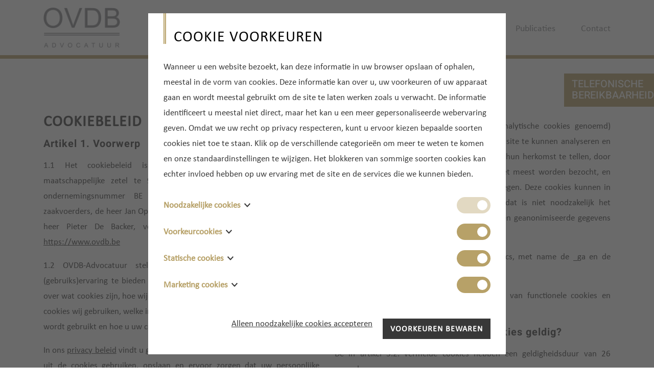

--- FILE ---
content_type: text/html; charset=UTF-8
request_url: https://ovdb.be/cookies/
body_size: 5696
content:
<!DOCTYPE HTML><html lang="en"><head><META charset="utf-8"><TITLE>OVDB | cookies</TITLE><link rel="stylesheet" type="text/css" href="/swfiles/body/20260126094846.lay.1.min.css"  media="screen" /> <META NAME="keywords" CONTENT=""> <META NAME="description" CONTENT="">   <link  rel="shortcut icon" sizes="16x16 24x24 32x32 48x48 64x64" href="/favicon.ico"> <link  rel="icon" sizes="192x192" href="/apple-touch-icon-192x192-precomposed.png"> <link  rel="apple-touch-icon-precomposed" sizes="180x180" href="/apple-touch-icon-180x180-precomposed.png"> <link  rel="apple-touch-icon-precomposed" sizes="152x152" href="/apple-touch-icon-152x152-precomposed.png"> <link  rel="apple-touch-icon-precomposed" sizes="144x144" href="/apple-touch-icon-144x144-precomposed.png"> <link  rel="apple-touch-icon-precomposed" sizes="120x120" href="/apple-touch-icon-120x120-precomposed.png"> <link  rel="apple-touch-icon-precomposed" sizes="114x114" href="/apple-touch-icon-114x114-precomposed.png"> <link  rel="apple-touch-icon-precomposed" sizes="76x76" href="/apple-touch-icon-76x76-precomposed.png"> <link  rel="apple-touch-icon-precomposed" sizes="72x72" href="/apple-touch-icon-72x72-precomposed.png"> <link  rel="apple-touch-icon-precomposed" href="/apple-touch-icon-57x57-precomposed.png"> <meta name="msapplication-TileColor" content="#da532c"><meta name="msapplication-square70x70logo" content="/mstile-144x144.png"> <meta name="msapplication-square150x150logo" content="/mstile-270x270.png"> <meta name="msapplication-square310x310logo" content="/mstile-558x558.png">  <script type="text/javascript" src="//s1.sitemn.gr/jquery-latest.js"></script><meta http-equiv="X-UA-Compatible" content="IE=edge,chrome=1"><meta name="viewport" content="width=device-width, initial-scale=1.0"/><script src="/swfiles/body/jquery.prettyPhoto.js" type="text/javascript" charset="utf-8"></script><script type="text/javascript" src="/swfiles/body/sw.js"></script><!--[if lt IE 9]>
  <script  src="https://oss.maxcdn.com/html5shiv/3.7.2/html5shiv.min.js"></script>
  <script  src="https://oss.maxcdn.com/respond/1.4.2/respond.min.js"></script>
<![endif]--><script src="//s1.sitemn.gr/users/lib/bootstrap/v4a4/tether.min.js"></script><script src="//s1.sitemn.gr/users/lib/bootstrap/v4a4/bootstrap.min.js"></script><script async src="https://www.googletagmanager.com/gtag/js?id=G-NRPSLNW24D"></script><script>
  window.dataLayer = window.dataLayer || [];
  function gtag(){dataLayer.push(arguments);}
  gtag('js', new Date());

  gtag('config', 'G-NRPSLNW24D');
</script> <script src="//s1.sitemn.gr/users/lib/jQuery-Stickem/jquery.stickem.js" type="text/javascript"></script> <link rel="preload" href="//s1.sitemn.gr/users/lib/font-awesome/fonts/fontawesome-webfont.woff2?v=4.7.0" as="font" type="font/woff2" crossorigin><script src='//s1.sitemn.gr/users/lib/HoverIntent/hoverIntent.js' type='text/javascript'></script><script src='//s1.sitemn.gr/users/lib/Superfish/superfish.js' type='text/javascript'></script> <script src='//s1.sitemn.gr/users/lib/Flexslider/jquery.flexslider-min.js'></script><script src='//cdnjs.cloudflare.com/ajax/libs/jquery-easing/1.3/jquery.easing.min.js'></script> <link rel="preload" href="//s1.sitemn.gr/users/lib/Ion Icons/ionicons.ttf?v=2.0.0" as="font" type="font/ttf" crossorigin>  <script>window.SMMapsInit = function(){};</script><script src="//maps.googleapis.com/maps/api/js?libraries=geometry,marker&key=AIzaSyDgVJTCH41Gpx4VQCehzCJ69tTxJMp-3gU&callback=SMMapsInit" type="text/javascript"></script> <script src="//s1.sitemn.gr/users/lib/SM_Modal/SM_Modal.min.js"></script><script src="//s1.sitemn.gr/users/lib/SM_CookieModal/SM_CookieModal.min.js"></script><script type="text/javascript" src="/swfiles/body/lay.1.20210128134646.js"></script><script src="//www.google.com/recaptcha/api.js?onload=onloadCallback&render=explicit" async defer></script><script src='//s1.sitemn.gr/users/lib/Bootstrap-Datepicker/bootstrap-datepicker.min.js' type='text/javascript'></script><link  rel="preload" href="/swfiles/body/Calibri kopie.ttf" as="font" type="font/ttf" crossorigin> <script type="text/javascript">
var sw_var_lid = 1;
var sw_var_pid = 17;
var cleanHOST = window.location.hostname;
var cleanURL_path = "/";
var sw_var_detailpname = "";
</script><script type="text/javascript"  src="/swfiles/html/menu_1.js"></script><script type="text/javascript"  src="/swfiles/html/setup.js"></script><script async src="https://www.googletagmanager.com/gtag/js?id=G-NRPSLNW24D"></script><script type="text/javascript">
window.dataLayer = window.dataLayer || [];
function gtag(){dataLayer.push(arguments);}
gtag('js', new Date());
gtag('config', 'G-NRPSLNW24D');
</script><script type="text/javascript" src="/swfiles/includes/pagecomps_1.js"></script> <link rel="stylesheet" type="text/css" href="/swfiles/body/20260126094204.page.1.17.min.css" media="screen" /></head><body><header class="s-header-wrap"><div class="s-headermenu5 navbar-fixed-top s-sticky"><div class="container"><div class="s-logoalign [:CODE:1:]"><a href="/" target="_self" class="logo_url "><div class="sw-logo-pic"><img class="sw-logo-img" src="/swfiles/logo/logo.png?nocache=20260126094204" alt="" /></div></a></div><div class="pull-right" id="mobile-menu-trigger5"><i class='mmicon-8'></i></div><nav class="s-navmenu "><ul class="sf-menu" id="nav-menu5"> <li><a  href="/team/" target="_self">Team</a></li><li><a  href="/diensten/" target="_self">Diensten</a></li><li><a  href="/ereloon/" target="_self">Ereloon</a></li><li><a  href="/publicaties/" target="_self">Publicaties</a></li><li><a  href="/contact/" target="_self">Contact</a></li></ul><div class="clearfix"></div></nav><div class="clearfix"></div></div></div></header><div class="s-flexslider3"><ul class="slides slide-cover"></ul><a href='#sw_content' class="s-anchorlink next-section "></a></div><div class="side-tab7 right-panel right-top">  <button class="side-tab-toggle"><h4 class="open">Telefonische<br>bereikbaarheid</h4><h4 class="close-panel">x</h4></button><div class="side-tab-body"> <div class="s-title-beh"><h2>JAN OPSOMMER</h2></div> <div class="s-link-beh"><a href="mailto:jan.opsommer@ovdb.be" target="_self" class="sw_alink">jan.opsommer@ovdb.be</a></div> <div class="s-text-beh"><p>MA 26/01: 17u-18u<br>DI 27/01: 14u-15u<br>WOE 28/01: 11u-12u<br>DO 29/01: /<br>VR 30/01: 14u-15u</p></div> <div class="s-title-beh"><h2>JÜRGEN VAN DEN BOSSCHE</h2></div> <div class="s-link-beh"><a href="mailto:jurgen.vandenbossche@ovdb.be" target="_self" class="sw_alink">jurgen.vandenbossche@ovdb.be</a></div> <div class="s-text-beh"><p>MA 26/01: 14u-15u<br>DI 27/01: 17u-18u<br>WOE 28/01: /<br>DO 29/01: 17u-18u<br>VR 30/01: 11u-12u</p></div> <div class="s-title-beh"><h2>PIETER DE BACKER</h2></div> <div class="s-link-beh"><a href="mailto:pieter.debacker@ovdb.be" target="_self" class="sw_alink">pieter.debacker@ovdb.be</a></div> <div class="s-text-beh"><p>MA 26/01: 11u-12u<br>DI 27/01: 11u-12u<br>WOE 28/01: 11u-12u<br>DO 29/01: 11u-12u<br>VR 30/01: /</p></div> <div class="s-title-beh"><h2>T 055 31 17 70</h2></div></div></div><main id="sw_content"><section id="scomp44" class="s-comp2"><div class="container "><div class="row"><div class="col-md-12"><div class="row"><div class="col-md-12"><div class="s-colcont "><div class="row"><div class="col-md-6"><div class="s-text-beh"><div class="s-text "><p></p><h1>COOKIEBELEID</h1><p></p><p></p><h3>Artikel 1. Voorwerp</h3><p></p><p>1.1 Het cookiebeleid is opgesteld door OVDB-Advocatuur, met maatschappelijke zetel te 9700 Oudenaarde Gentstraat 152, met het ondernemingsnummer BE 0888.996.387, vertegenwoordigd door de zaakvoerders, de heer Jan Opsommer, de heer Jurgen Van den Bossche en de heer Pieter De Backer, verantwoordelijk voor de volgende website: <a class="sw_alink" href="https://www.ovdb.be" target="" rel="">https://www.ovdb.be</a> <br></p><p>1.2 OVDB-Advocatuur stelt alles in werking om u een optimale (gebruiks)ervaring te bieden en wenst via dit cookiebeleid u te informeren over wat cookies zijn, hoe wij cookies op onze website gebruiken, welke types cookies wij gebruiken, welke informatie wordt verzameld, hoe deze informatie wordt gebruikt en hoe u uw cookie voorkeuren kunt beheren. </p><p>In ons <u><a class="sw_alink" href="/privacy/" target="_self" rel="">privacy beleid</a></u> vindt u gedetailleerde informatie over hoe we informatie uit de cookies gebruiken, opslaan en ervoor zorgen dat uw persoonlijke informatie beveiligd is. </p><p></p><h3>Artikel 2. Wat is een cookie</h3><p></p><p>De website van OVDB-Advocatuur maakt gebruik van cookies. <br></p><p>Cookies zijn kleine tekstbestanden met gegevens dat een website (wanneer een gebruiker deze bezoekt) op uw apparaat wil opslaan om zodoende informatie over u te kunnen herinneren, zoals uw taalvoorkeur of inloginformatie. Deze cookies worden door ons ingesteld en heten interne cookies of first party cookies. Daarnaast gebruiken we ook externe cookies, de zogenaamde third party cookies. Dit zijn cookies van een ander domein dan waar u zich bevindt. </p><p></p><h3>Artikel 3. Welke cookies worden gebruikt en voor welk doel?</h3><p></p><p>3.1. Strikt noodzakelijke cookies <br></p><p>De strikt noodzakelijke cookies zijn -zoals de benaming laat vermoeden- noodzakelijk om de website te laten werken, en kunnen bijgevolg niet worden uitgeschakeld. In de meeste gevallen worden deze cookies alleen gebruikt naar aanleiding van een handeling van u waarmee u een dienst aanvraagt, bijvoorbeeld in de website inloggen of een formulier invullen. U kunt uw browser instellen om deze cookies te blokkeren of om u voor deze cookies te waarschuwen, maar sommige delen van de website zullen dan niet werken. Deze cookies slaan geen persoonlijk identificeerbare informatie op. </p></div></div></div><div class="col-md-6"><div class="s-text-beh"><div class="s-text "><div>3.2. Prestatiecookies <br></div><div><p>De prestatie cookies (ook wel statische of analytische cookies genoemd) worden gebruikt om de prestatie van onze website te kunnen analyseren en verbeteren door ons in staat om bezoekers en hun herkomst te tellen, door ons toe te laten te begrijpen welke pagina’s het meest worden bezocht, en hoe onze bezoekers zich door de website bewegen. Deze cookies kunnen in theorie persoonsgegevens verzamelen, maar dat is niet noodzakelijk het geval. Zo kunnen er ook enkel geaggregeerde en geanonimiseerde gegevens worden verzameld. </p><p>Wij maken hierbij gebruik van Google Analytics, met name de _ga en de _gat_gtag_UA_141323002_1 cookies </p><p>OVDB-Advocatuur maakt echter geen gebruik van functionele cookies en doelgroepgerichte cookies (marketing cookies). </p><h3>Artikel 4. Hoe lang blijven de cookies geldig?</h3><p></p><p>De in artikel 3.2. vermelde cookies hebben een geldigheidsduur van 26 maanden. </p><h3>Artikel 5. Hoe kan je cookies beheren?</h3><p></p><p>Bij uw eerste bezoek aan onze website wordt gevraagd om onze cookies te aanvaarden en uw voorkeur in te stellen. U kan daarna uw voorkeur op elk ogenblik zelf beheren. Indien u bepaalde cookies weigert, bestaat de kans dat bepaalde delen van onze website minder goed of niet werken. </p><h3>Artikel 6. Uw rechten</h3><p></p><p>Wij verwijzen u naar ons privacy beleid waarin een gedetailleerd overzicht is opgenomen van uw rechten, meer bepaald het recht van inzage, het recht van verbetering, het recht van beperking, het recht van wissing, het recht van verzet, het recht van intrekking van uw toestemming, het recht om u te verzetten tegen geautomatiseerde beslissingen, en het recht om klacht in te dienen. </p><p>Indien u vragen heeft m.b.t. dit cookiebeleid of indien u uw rechten wenst uit te oefenen, kan u contact opnemen met OVDB-Advocatuur, hetzij per e-mail via info@ovdb.be hetzij per post naar OVDB-Advocatuur, Gentstraat 152 9700 Oudenaarde. Bij dergelijk verzoek dient u steeds een kopie van de voorzijde van uw identiteitskaart te voegen. </p><h3>Artikel 7. Wijzigingen</h3><p></p><p>Wij behouden ons het recht voor om dit cookie beleid indien nodig te updaten. </p><p>Eventuele wijzigingen zullen aan de gebruikers worden gecommuniceerd. </p><p>Laatst bijgewerkte versie: 22 januari 2021<span> </span></p></div></div></div></div><div class="clearfix"></div></div></div></div><div class="clearfix"></div></div></div></div><div class="clearfix"></div></div></section></main><div class="s-footer6 s-footer-map" data-color="" data-json=''><div class="container"><div class="row"> <div class="col-md-12"><div class="s-footcont"><div class="row"><div class="col-md-5"><div class="s-text-beh"><div class="s-text">Simon De Paepestraat 19, 9700 Oudenaarde<br>Nieuwstraat 63A-65A, 9500 Geraardsbergen</div></div></div><div class="col-md-3"><div class="s-text-beh"><div class="s-text">T 055 31 17 70<br></div></div></div><div class="col-md-4"><div class="row"><div class="col-md-12"><div class="s-link-beh"><a href="mailto:info@ovdb.be" target="_self" class="sw_alink"><div class="s-link">info@ovdb.be</div></a></div></div><div class="col-md-12"><div class="s-text-beh"><div class="s-text">BTW-nr. 0888.996.387</div></div></div><div class="clearfix"></div></div></div><div class="clearfix"></div></div></div></div> <div class="clearfix"></div></div></div></div><footer id="s-footer-bar9" class=""><div class="container clearfix"><div class="top-items"><div class="pull-left"><ul class="tb-left"> <li><a href="/" target="_self" class="sw_alink">Home</a></li><li><a href="/team/" target="_self" class="sw_alink">Team</a></li><li><a href="/diensten/" target="_self" class="sw_alink">Diensten</a></li><li><a href="/ereloon/" target="_self" class="sw_alink">Ereloon</a></li><li><a href="/publicaties/" target="_self" class="sw_alink">Publicaties</a></li><li><a href="/contact/" target="_self" class="sw_alink">Contact</a></li><li><a href="/privacy/" target="_self" class="sw_alink">Privacybeleid</a></li><li><a href="/cookies/" target="_self" class="sw_alink">Cookies</a></li><li><a href="/dienstwetgeving/" target="_self" class="sw_alink">Dienstenwetgeving</a></li></ul></div><div class="pull-right"><ul class=" tb-right"> <li><a href="https://www.facebook.com/OVDBAdvocatuur" target="_blank" class="sw_alink"><i class="fa fa-facebook"></i>Volg ons op Facebook</a></li></ul></div></div></div></footer><div id="s-cookie__modal17" class="s-cookie__modal17"> <div class="s-modal" role="dialog" data-sm-modal data-cookie-groups-object='{     "group": [         {             "label": "Noodzakelijke cookies",             "description": "Deze cookies zijn noodzakelijk voor het functioneren van de website en kunnen niet worden uitgeschakeld in onze systemen. Ze worden meestal alleen ingesteld als reactie op acties die door u worden uitgevoerd en die neerkomen op een verzoek om services, zoals het instellen van uw privacyvoorkeuren, inloggen of het invullen van formulieren. U kunt uw browser zo instellen dat deze u blokkeert of waarschuwt voor deze cookies, maar sommige delen van de site zullen dan niet werken. Deze cookies slaan geen persoonlijk identificeerbare informatie op.",             "variable": "privacy_cookie_1",             "gtm_consent": [                 ""             ]         },         {             "label": "Voorkeurcookies",             "description": "Deze cookies, ook bekend als \"functionaliteitscookies\", stellen een website in staat om keuzes die u in het verleden hebt gemaakt te onthouden, zoals welke taal u verkiest, voor welke regio u weerrapporten wilt of wat uw gebruikersnaam en wachtwoord zijn, zodat u automatisch kan inloggen.",             "variable": "privacy_cookie_2",             "gtm_consent": [                 ""             ]         },         {             "label": "Statische cookies",             "description": "Deze cookies, ook bekend als &#39;prestatiecookies&#39;, verzamelen informatie over hoe u een website gebruikt, zoals welke pagina&#39;s u hebt bezocht en op welke links u hebt geklikt. Deze informatie kan niet worden gebruikt om u te identificeren. Alle informatie die deze cookies verzamelen wordt samengevoegd en is daarom anoniem. Hun enige doel is het verbeteren van websitefuncties. Dit omvat cookies van analyseservices van derden, zolang de cookies exclusief zijn voor de eigenaar van de bezochte website.",             "variable": "privacy_cookie_3",             "gtm_consent": [                 ""             ]         },         {             "label": "Marketing cookies",             "description": "Deze cookies volgen uw online activiteit om adverteerders te helpen met relevantere advertenties te leveren of om te beperken hoe vaak u een advertentie ziet. Deze cookies kunnen die informatie delen met andere organisaties of adverteerders. Dit zijn permanente cookies en bijna altijd afkomstig van derden.",             "variable": "privacy_cookie_4",             "gtm_consent": [                 ""             ]         }     ] }'> <div class="s-modal__header" data-sm-modal-header><img class="s-logo" src="" alt="[:swvar:ufile:1:description:]"><div class="s-title">Cookie voorkeuren</div></div><div class="s-modal__content" data-sm-modal-content><div class="s-text"><div class="s-text">Wanneer u een website bezoekt, kan deze informatie in uw browser opslaan of ophalen, meestal in de vorm van cookies. Deze informatie kan over u, uw voorkeuren of uw apparaat gaan en wordt meestal gebruikt om de site te laten werken zoals u verwacht. De informatie identificeert u meestal niet direct, maar het kan u een meer gepersonaliseerde webervaring geven. Omdat we uw recht op privacy respecteren, kunt u ervoor kiezen bepaalde soorten cookies niet toe te staan. Klik op de verschillende categorieën om meer te weten te komen en onze standaardinstellingen te wijzigen. Het blokkeren van sommige soorten cookies kan echter invloed hebben op uw ervaring met de site en de services die we kunnen bieden.</div><div><div><div></div></div></div></div><div class="s-group__list" data-sm-cookie-groups></div><div class="s-action__list"><div class="s-decline__btn sw_alink s-link" data-sm-cookie-decline>Alleen noodzakelijke cookies accepteren</div><div class="s-save__btn s-btn" data-sm-cookie-accept>Voorkeuren bewaren</div></div></div></div></div><div id="s-credit-bar18" class=""><div class="container-fluid"><div class="row"><div class="col-md-12"><div class="s-credit-beh"><a class="sw-powered" rel="follow" href="https://grafica-buro.be/" target="_blank">Made by Grafica</a></div></div><div class="clearfix"></div></div></div></div> </body></html>

--- FILE ---
content_type: application/javascript
request_url: https://ovdb.be/swfiles/html/menu_1.js
body_size: -252
content:
var sw_MENU = new Array();
sw_MENU[0] = new Array("Home", cleanURL_path + "","0","0", "secure", "", "no", "4", "_self", "0");
sw_MENU[1] = new Array("Team", cleanURL_path + "team/","0","0", "secure", "", "yes", "5", "_blank", "0");
sw_MENU[2] = new Array("Diensten", cleanURL_path + "diensten/","0","0", "secure", "", "yes", "6", "_self", "0");
sw_MENU[3] = new Array("Ereloon", cleanURL_path + "ereloon/","0","0", "secure", "", "yes", "8", "_self", "0");
sw_MENU[4] = new Array("Publicaties", cleanURL_path + "publicaties/","0","0", "secure", "", "yes", "9", "_blank", "0");
sw_MENU[5] = new Array("Contact", cleanURL_path + "contact/","0","0", "secure", "", "yes", "10", "_blank", "0");
sw_MENU[6] = new Array("Dienstwetgeving", cleanURL_path + "dienstwetgeving/","0","0", "secure", "", "no", "13", "_self", "0");
sw_MENU[7] = new Array("privacy", cleanURL_path + "privacy/","0","0", "secure", "", "no", "14", "_self", "0");
sw_MENU[8] = new Array("cookies", cleanURL_path + "cookies/","0","0", "secure", "", "no", "17", "_blank", "0");
swvar_currentlangindex = 0;



--- FILE ---
content_type: application/javascript
request_url: https://ovdb.be/swfiles/includes/pagecomps_1.js
body_size: -53
content:
$(document).ready(function(){
  if($('.s-comp2 .s-form input.s-datepicker').length){
    $('.s-comp2 .s-form input.s-datepicker').datepicker({disableTouchKeyboard: true, todayHighlight: true,  container: 'body'});
  }
});

$('document').ready(function(){
  $('.accordion-alt .panel').each(function(i){
    $(this).find('.panel-title a').attr('href','#panelnr-'+i);
    $(this).find('div:nth-child(2)').attr('id','panelnr-'+i);
  });
});

$(document).ready(function(){
  $('.s-comp6 .s-tile .s-img-bg img').each(function() {
    var parentImg = $(this).parent();
    var parentBg = parentImg.css('background-size');
    if (parentBg === 'cover' || parentBg === 'contain') {
      $(this).css('opacity', '0');
    }
  });
});
$(window).load(function () {
  var ellipsis;
  var ellipsis = 'true'; var clampLines = 3; 
  if (ellipsis === 'true') {
    var currentID = 0;
    $('.s-comp6 .s-desc').each(function(){
        $(this).attr('id', 'desc6' + currentID);
        var clampText = $('#desc6'+ currentID)[0];
        clamp(clampText, clampLines);
        currentID++;
    });
  }
});



--- FILE ---
content_type: application/javascript
request_url: https://ovdb.be/swfiles/html/setup.js
body_size: -329
content:
var sw_LANG = new Array();
sw_LANG[0] = new Array("English",cleanURL_path + "",1,"en","en");

swvar_logomasking = "yes";
swvar_url = "https://grafica-buro.be/";
swvar_urltext = "Made by Grafica";
swvar_res_url = "";
swvar_res_urltext = "";
swvar_logotype = "png";
swvar_intro = "no";
swvar_logodata =  new Array("png","324","168");
swvar_cookies = "no";


--- FILE ---
content_type: application/javascript
request_url: https://ovdb.be/swfiles/body/lay.1.20210128134646.js
body_size: 1405
content:
$(document).ready(function() {

	if ( $( "#nav-menu5" ).length ) {
		$('#nav-menu5').superfish({
				delay: 800, animation: {opacity:'show',height:'show'}, animationOut: {opacity:'hide',height:'hide'}, speed: 'Normal', speedOut: 'Slow', 
				disableHI:     true,
				cssArrows:     false 		
		});
	}

	$( "#mobile-menu-trigger5" ).click(function() {
	  
		if ($('#nav-menu5').is(":visible"))
		{
			$('#nav-menu5').slideUp("fast");
		} else {
			$('#nav-menu5').slideDown("fast");
		}
	  
	});
if($('.sf-menu .s-anchorlink')){
	if($(window).width() <= 768){
		$( ".sf-menu .s-anchorlink" ).click(function() {
			if ($('#nav-menu5').is(":visible")){
				$('#nav-menu5').slideUp("fast");
			}
			else{
				$('#nav-menu5').slideDown("fast");
			}
		});
	}
}

    if($('.s-headermenu5.navbar-fixed-top.s-sticky').html()){
      window.stickyOffset = $('.s-headermenu5.navbar-fixed-top').offset().top;
      var sticky = $('.s-headermenu5.navbar-fixed-top');
    }

    if($('.s-headermenu5.navbar-fixed-bottom.s-sticky').html()){
      window.stickyOffsetbottom = $('.s-headermenu5.navbar-fixed-bottom').offset().top;
      var scrollbottom = ($(window).scrollTop() + $(window).height()) - ($('.s-headermenu5.navbar-fixed-bottom').outerHeight() + 1);
    }
    
    var scroll = $(window).scrollTop() - 1;

 $(window).scroll(function(){   

      if($('.s-headermenu5.navbar-fixed-top.s-sticky').html()){
        var sticky = $('.s-headermenu5.navbar-fixed-top');
        var scroll = $(window).scrollTop() - 1;
        if (scroll >= stickyOffset){
          sticky.addClass('sticky-header');
        }
        else{
          sticky.removeClass('sticky-header');
        }
      }
    
      if($('.s-headermenu5.navbar-fixed-bottom.s-sticky').html()){
        var stickybottom = $('.s-headermenu5.navbar-fixed-bottom');
        var scrollbottom = ($(window).scrollTop() + $(window).height()) - ($('.s-headermenu5.navbar-fixed-bottom').outerHeight() + 1);
        if ((scrollbottom - ($('.s-headermenu5.navbar-fixed-bottom').outerHeight() + 1)) >= stickyOffsetbottom){
          stickybottom.addClass('sticky-header');
        }
        else{
          stickybottom.removeClass('sticky-header');
        }
      }
    });
    
    $('header.s-header-wrap').css('height',$('.s-headermenu5').outerHeight(true));

});var s_scrollOffset = 50 ;
$('document').ready(function(){
  $("a[rel^='prettyPhoto']").prettyPhoto({
      show_title: false,
      hideflash: true,
      deeplinking: false,
      social_tools:'',
      changepicturecallback: function(){
        $('div.pp_default .pp_close').text('');
        if($('.pp_description').text() == "undefined"){
          $('.pp_description').text("");
        }  
      }
  });
});

$(document).ready(function() {
  if($('.s-flexslider3').length){
    $('.s-flexslider3 .slide-cover .background-image-holder').each(function() {
          var imgSrc = $(this).children('img').attr('src');
          $(this).css('background', 'url("' + imgSrc + '")');
          $(this).children('img').hide();
          $(this).css('background-position', 'initial');
      });
  
     // Fade in background images
  
      setTimeout(function() {
          var slider3 = $('.s-flexslider3').data('flexslider');
          $('.background-image-holder').each(function() {
              $(this).addClass('fadeIn');
          });
           slider3.resize();
      }, 200);

    total_width = 0;
    $('.s-flexslider3 .slides > li').each(function() {
        total_width+=$(this).width();
    });
    avg_width = total_width / $('.s-flexslider3  .slides > li').length;
    
    $('.s-flexslider3').flexslider({
      animation: 'slide', direction: 'horizontal', animationLoop: true, slideshow: false, 
      prevText: "",
      nextText: "",
      easing: "swing",
      after: function () {
            $('.s-flexslider3 .flex-active-slide [data-caption-animate]').each(function(){
              var a = $(this);
              if(!(a.attr('data-caption-animate') == "no-effect")){
                  setTimeout(function(){ a.addClass('animated ' + a.attr('data-caption-animate'))}, a.attr('data-caption-delay'));
              }
            });
            $('.s-flexslider3 ul.slides li:not(.flex-active-slide) [data-caption-animate]').each(function(){
              var a = $(this);
              a.removeClass('animated').removeClass(a.attr('data-caption-animate'));
            });
        }
    });
  }
});

$(window).load(function(){
  if($('.s-flexslider3').length){
    /*$('.s-flexslider3 ul.slides li [data-caption-animate]').each(function(){
          var a = $(this);
          if(!(a.attr('data-caption-animate') == "no-effect")){
              a.css('opacity','0');
          }
    });*/
    $('.s-flexslider3 ul.slides li [data-caption-animate]').each(function(){
      var a = $(this);
      if(!(a.attr('data-caption-animate') == "no-effect")){
        a.css({'-webkit-animation-duration': a.attr('data-caption-duration')+'ms','-o-animation-duration': a.attr('data-caption-duration')+'ms','-moz-animation-duration': a.attr('data-caption-duration')+'ms','-ms-animation-duration': a.attr('data-caption-duration')+'ms'});
        if(a.closest('li').hasClass('flex-active-slide')){
            setTimeout(function(){ a.addClass('animated ' + a.attr('data-caption-animate'))}, a.attr('data-caption-delay'));
        }
      }
    });
  }
});
$(document).ready(function(){

  var w1 = $(".side-tab7").outerWidth();
  var w2 = $('.side-tab7 .side-tab-toggle').outerWidth();
  var w = w1 - w2;

  if($(".side-tab7.right-panel:not(.panel-open)")){
    $(".side-tab7").css('right',-w);
  } else if($(".side-tab7.left-panel:not(.panel-open)")) {
    $(".side-tab7").css('left',-w);
  }

  if ($(window).width() >= 501) {  
    $( ".side-tab7 .side-tab-toggle" ).click(function() {
  
        $(".side-tab7").toggleClass("panel-open"); 
        
        if($(".side-tab7.right-panel:not(.panel-open)")){
          $(".side-tab7").css('right',-w);
        } else if($(".side-tab7.left-panel:not(.panel-open)")) {
          $(".side-tab7").css('left',-w);
        }   
      
    });

  } else {

        $("div.side-tab7").removeClass("right-panel right-top right-middle right-bottom left-panel left-top left-middle left-bottom").addClass("mobile");
        
        var h1 = $(".side-tab7.mobile").outerHeight(true);
        var h2 = $('.side-tab7.mobile .side-tab-toggle').outerHeight(true);
        var h = h1 - h2;
        
        if($(".side-tab7:not(.panel-open-mobile)")){
          $(".side-tab7").css('bottom',-h);
        } 
    
        $( ".side-tab7 .side-tab-toggle" ).click(function() {
    
          $(".side-tab7").toggleClass("panel-open-mobile"); 
          
          if($(".side-tab7:not(.panel-open-mobile)")){
            $(".side-tab7").css('bottom',-h);
          }   
        
        });
}

});

document.addEventListener('DOMContentLoaded', e => {
    
    const cookieModal = new SM_CookiesModal({
        wrapperId: 's-cookie__modal17',
        closeMethods: [],
        designMode: false, enableAll: true, 
    });
    
});
